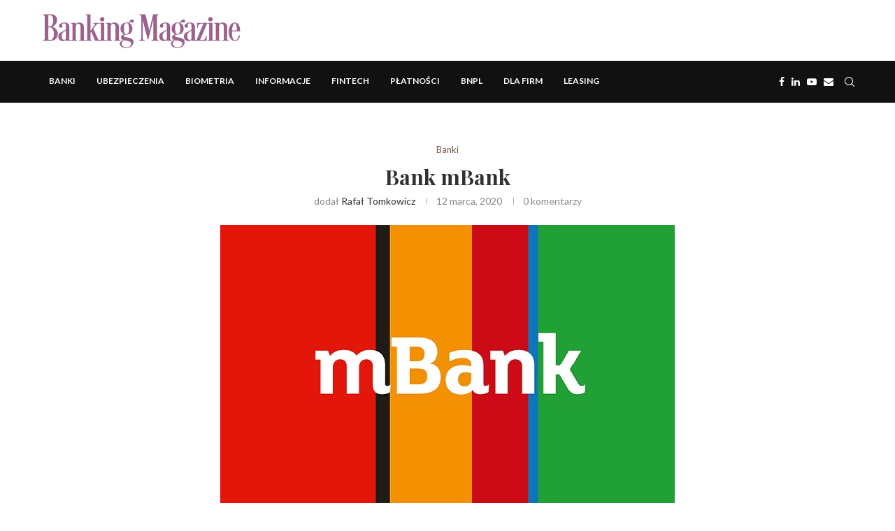

--- FILE ---
content_type: text/html; charset=utf-8
request_url: https://www.google.com/recaptcha/api2/aframe
body_size: 269
content:
<!DOCTYPE HTML><html><head><meta http-equiv="content-type" content="text/html; charset=UTF-8"></head><body><script nonce="BYGu5K8URKz6MJ6N2i9d3Q">/** Anti-fraud and anti-abuse applications only. See google.com/recaptcha */ try{var clients={'sodar':'https://pagead2.googlesyndication.com/pagead/sodar?'};window.addEventListener("message",function(a){try{if(a.source===window.parent){var b=JSON.parse(a.data);var c=clients[b['id']];if(c){var d=document.createElement('img');d.src=c+b['params']+'&rc='+(localStorage.getItem("rc::a")?sessionStorage.getItem("rc::b"):"");window.document.body.appendChild(d);sessionStorage.setItem("rc::e",parseInt(sessionStorage.getItem("rc::e")||0)+1);localStorage.setItem("rc::h",'1768726620470');}}}catch(b){}});window.parent.postMessage("_grecaptcha_ready", "*");}catch(b){}</script></body></html>